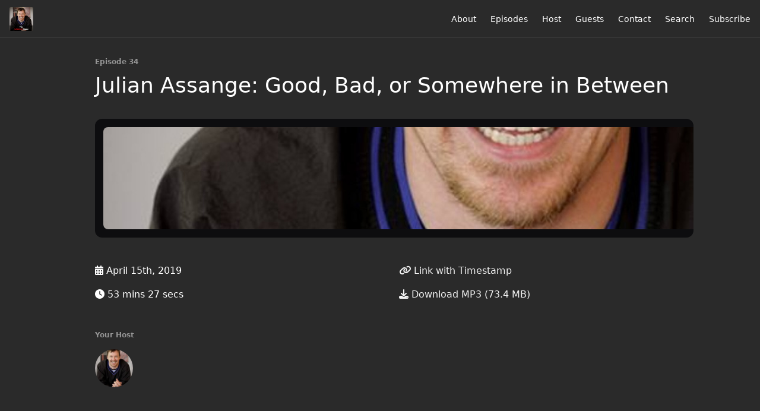

--- FILE ---
content_type: text/html; charset=utf-8
request_url: https://theschmidtshow.fireside.fm/34?t=0
body_size: 5813
content:
<!DOCTYPE html>
<html>
  <head>
    <meta charset="utf-8" />
    <meta content="IE=edge,chrome=1" http-equiv="X-UA-Compatible" />
    <meta content="width=device-width, initial-scale=1" name="viewport" />
    <meta name="generator" content="Fireside 2.1">
    <meta name="title" content="The Schmidt Show Episode 34: Julian Assange: Good, Bad, or Somewhere in Between">
    <title>The Schmidt Show Episode 34: Julian Assange: Good, Bad, or Somewhere in Between</title>
    <!--

        ______________                   ______________
        ___  ____/__(_)_____________________(_)_____  /____
        __  /_   __  /__  ___/  _ \_  ___/_  /_  __  /_  _ \
        _  __/   _  / _  /   /  __/(__  )_  / / /_/ / /  __/
        /_/      /_/  /_/    \___//____/ /_/  \__,_/  \___/

        Fireside v2.1

-->
    <link rel="canonical" href="https://theschmidtshow.fireside.fm/34?t=0">
    <meta name="description" content="Jullian Assange,  Is he a hero or a zero, a villian or a savior?  Is he something in between and should we even care.  We&#39;ll talk about this and more today on the podcast.">
    <meta name="author" content="Brad Schmidt">
    <link rel="alternate" type="application/rss+xml" title="The Schmidt Show RSS Feed" href="https://feeds.fireside.fm/theschmidtshow/rss" />
    <link rel="alternate" title="The Schmidt Show JSON Feed" type="application/json" href="https://theschmidtshow.fireside.fm/json" />

    <link rel="shortcut icon" type="image/png" href="https://media24.fireside.fm/file/fireside-images-2024/podcasts/images/c/ca151813-0aec-415b-94f8-0000273d99e5/favicon.png?v=3" />
    <link rel="apple-touch-icon" type="image/png" href="https://media24.fireside.fm/file/fireside-images-2024/podcasts/images/c/ca151813-0aec-415b-94f8-0000273d99e5/touch_icon_iphone.png?v=3" sizes="57x57" />
    <link rel="apple-touch-icon" type="image/png" href="https://media24.fireside.fm/file/fireside-images-2024/podcasts/images/c/ca151813-0aec-415b-94f8-0000273d99e5/touch_icon_iphone.png?v=3" sizes="114x114" />
    <link rel="apple-touch-icon" type="image/png" href="https://media24.fireside.fm/file/fireside-images-2024/podcasts/images/c/ca151813-0aec-415b-94f8-0000273d99e5/touch_icon_ipad.png?v=3" sizes="72x72" />
    <link rel="apple-touch-icon" type="image/png" href="https://media24.fireside.fm/file/fireside-images-2024/podcasts/images/c/ca151813-0aec-415b-94f8-0000273d99e5/touch_icon_ipad.png?v=3" sizes="144x144" />

      <link rel="stylesheet" media="all" href="https://a.fireside.fm/assets/v1/themes/minimal-dark-1fe8143244808d3911a61d5992772a0a2e8d5d3e03af024eb624c16bdf59b1a4.css" data-turbolinks-track="true" />

    <meta name="csrf-param" content="authenticity_token" />
<meta name="csrf-token" content="Vjmb6g27bUe7rnffa4oD5woPxF0dUwEL1JxoTQfeMeCcOk7O5GDDqJcddw62O-GJJpLFpa5G31VpGu0JjI_OPQ" />
    
    
    <script src="https://a.fireside.fm/assets/v1/sub-2fc9f7c040bd4f21d2448c82e2f985c50d3304f3892dd254273e92a54f2b9434.js" data-turbolinks-track="true"></script>
    

    


      <meta property="fb:app_id" content="373240746396508">
  <meta property="og:title" content="Julian Assange: Good, Bad, or Somewhere in Between" />
  <meta property="og:url" content="https://theschmidtshow.fireside.fm/34" />
  <meta property="og:type" content="website" />
  <meta property="og:description" content="Jullian Assange,  Is he a hero or a zero, a villian or a savior?  Is he something in between and should we even care.  We&#39;ll talk about this and more today on the podcast." />
  <meta property="og:audio:secure_url" content="https://aphid.fireside.fm/d/1437767933/ca151813-0aec-415b-94f8-0000273d99e5/78ffa1f4-7a9f-4022-81d4-d6238adc1e57.mp3" />
  <meta property="og:audio:type" content="audio/vnd.facebook.bridge" />
  <meta property="og:site_name" content="The Schmidt Show" />
  <meta property="og:image" content="https://media24.fireside.fm/file/fireside-images-2024/podcasts/images/c/ca151813-0aec-415b-94f8-0000273d99e5/cover_medium.jpg?v=0" />
  <meta property="og:imageWidth" content="1400" />
  <meta property="og:imageHeight" content="1400" />

    	<meta name="twitter:card" content="player" />
  <meta name="twitter:player" content="https://player.fireside.fm/v2/tLhahdUH+qLaQ7qVx/twitter" />
  <meta name="twitter:player:width" content="290" />
  <meta name="twitter:player:height" content="58" />
  <meta name="twitter:player:stream" content="https://aphid.fireside.fm/d/1437767933/ca151813-0aec-415b-94f8-0000273d99e5/78ffa1f4-7a9f-4022-81d4-d6238adc1e57.mp3" />
  <meta name="twitter:player:stream:content_type" content="audio/mpeg" />
  <meta name="twitter:site" content="@firesidefm">
  <meta name="twitter:url" content="https://theschmidtshow.fireside.fm/34">
  <meta name="twitter:title" content="The Schmidt Show Episode 34: Julian Assange: Good, Bad, or Somewhere in Between">
  <meta name="twitter:description" content="Jullian Assange,  Is he a hero or a zero, a villian or a savior?  Is he something in between and should we even care.  We&#39;ll talk about this and more today on the podcast.">
  <meta name="twitter:image" content="https://media24.fireside.fm/file/fireside-images-2024/podcasts/images/c/ca151813-0aec-415b-94f8-0000273d99e5/cover_medium.jpg?v=0">

  </head>
    <body>
    
<div id="fb-root"></div>

<header class="fixed-header">
  <a class="fixed-header-logo" href="https://theschmidtshow.fireside.fm">
    <img id="cover-small" src="https://media24.fireside.fm/file/fireside-images-2024/podcasts/images/c/ca151813-0aec-415b-94f8-0000273d99e5/cover_small.jpg?v=3" />
</a>  <div class="fixed-header-hamburger">
    <span></span>
    <span></span>
    <span></span>
  </div>
  <ul class="fixed-header-nav">

      <li><a href="/about">About</a></li>

    <li><a href="/episodes">Episodes</a></li>

      <li><a href="/hosts">Host</a></li>

      <li><a href="/guests">Guests</a></li>

      <li><a href="/contact">Contact</a></li>


      <li><a href="/search">Search</a></li>




    <li><a href="/subscribe">Subscribe</a></li>
  </ul>
</header>


<main>
  


<header class="hero">
  <div class="hero-columns">
    <div class="hero-info">
        <h5>Episode 34</h5>
      <h1>Julian Assange: Good, Bad, or Somewhere in Between</h1>

      <div class="episode-details">
          <iframe src="https://player.fireside.fm/v3/tLhahdUH+qLaQ7qVx?theme=dark" width="100%" height="200" frameborder="0" scrolling="no" style="border-radius: 8px;"></iframe>
      </div>
      <div class="columns">
        <div class="column">
          <p>
            <i class="fas fa-calendar-alt" aria-hidden="true"></i>
            April 15th, 2019
          </p>
          <p>
            <i class="fas fa-clock" aria-hidden="true"></i>
            53 mins 27 secs
          </p>
        </div>
        <div class="column">
            <p>
              <a id="timestamp_link" href="/34?t=0"><i class="fas fa-link" aria-hidden="true"></i> Link with Timestamp</a>
            </p>
            <p>
              <a href="https://aphid.fireside.fm/d/1437767933/ca151813-0aec-415b-94f8-0000273d99e5/78ffa1f4-7a9f-4022-81d4-d6238adc1e57.mp3"><i class="fas fa-download" aria-hidden="true"></i> Download MP3 (73.4 MB)</a>
            </p>
        </div>
      </div>
      <div class="columns">
        <div class="column">
          <h5>
            Your Host
          </h5>
          <ul class="episode-hosts">
              <li>
                <a title="Brad Schmidt" href="/hosts/bradschmidt">
                  <img src="https://media24.fireside.fm/file/fireside-images-2024/podcasts/images/c/ca151813-0aec-415b-94f8-0000273d99e5/hosts/2/201ef3f3-d87c-4c35-a24d-07b88f56e9ad/avatar_small.jpg?v=2" />
</a>              </li>
          </ul>
        </div>
        <div class="column">
        </div>
      </div>
    </div>
  </div>
</header>

<nav class="links link-list-inline-row">
  <ul>
      <li><a class="btn btn--small" href="https://feeds.fireside.fm/theschmidtshow/rss"><i class="fas fa-rss" aria-hidden="true"></i> RSS</a></li>
      <li><a class="btn btn--small" href="https://itunes.apple.com/us/podcast/the-schmidt-show/id1428874354"><i class="fab fa-apple" aria-hidden="true"></i> Apple Podcasts</a></li>
      <li><a class="btn btn--small" href="https://play.google.com/music/podcasts/portal/#p:id=playpodcast/series&amp;a=474657967"><i class="fab fa-google-play" aria-hidden="true"></i> Google Play</a></li>
      <li><a class="btn btn--small" href="https://castro.fm/podcast/3a682f8a-965c-45dd-a65d-68326053f315"><i class="fas fa-headphones" aria-hidden="true"></i> Castro</a></li>
      <li><a class="btn btn--small" href="https://overcast.fm/itunes1428874354/the-schmidt-show"><i class="fas fa-headphones" aria-hidden="true"></i> Overcast</a></li>
      <li><a class="btn btn--small" href="https://pca.st/4swS"><i class="fas fa-headphones" aria-hidden="true"></i> Pocket Casts</a></li>
      <li><a class="btn btn--small" href="https://www.stitcher.com/podcast/noah-chelliah/the-schmidt-show"><i class="fas fa-headphones" aria-hidden="true"></i> Stitcher</a></li>
      <li><a class="btn btn--small" href="https://tunein.com/podcasts/Political-News/The-Schmidt-Show-p1148862/"><i class="fas fa-headphones" aria-hidden="true"></i> TuneIn</a></li>
      <li>
    <a href="#share_modal" class="btn btn--small" data-modal><i class="fas fa-share-square fa-fw" aria-hidden="true"></i> Share</a>
  </li>

  </ul>
</nav>


<section class="split">
  <div class="split-primary prose">
    <header class="section-header">
      <h3>
        About this Episode
      </h3>
    </header>

    <p>Welcome to The Schmidt Show</p>

<p>Jullian Assange,  Is he a hero or a zero, a villian or a savior?  Is he something in between and should we even care.  We&#39;ll talk about this and more today on the podcast.  If you are looking for a passionate and engaging look at politics with a side order of not taking ourselves to seriously you are gonna love The Schmidt Show.</p>

<p>The Schmidt Show, Brad Schmidt, Politics, Conservatism, New Podcasts, Green New Deal, Economics, Leftist Deception, Socialism, Leftist Meltdown, Up and Coming podcaster, Conservative</p>

<h3>**--  The Cliff Notes --</h3>

<p>For links to the articles and material referenced in this week&#39;s episode check out this week&#39;s page from our podcast dashboard!</p>

<p><a href="http://podcast.theschmidtshow.com/1" rel="nofollow">This Episode&#39;s Podcast Dashboard</a></p>

<p><a href="http://www.voxtelesys.com/" rel="nofollow">Phone Systems for The Schmidt Show provided by Voxtelesys</a></p>

<h4>Join us in our interactive chatroom #SchmidtHeads on Freenode!</h4>

<h3>-- Stay In Touch --</h3>

<p>**Find all the resources for this show on The Schmidt Show Dashboard</p>

<blockquote>
<p><a href="http://www.theschmidtshow.com" rel="nofollow">The Schmidt Show Dashboard</a></p>

<p><a href="http://www.altispeed.com/" rel="nofollow">Altispeed Technologies</a></p>

<p><a href="http://www.voxtelesys.com" rel="nofollow">VoxTelesys</a></p>

<p><a href="http://cartoonkatie.com" rel="nofollow">Cartoon Katie</a></p>
</blockquote>

<p>Contact Brad</p>

<blockquote>
<p>brad [at] theschmidtshow.com</p>
</blockquote>

<p>-- Twitter --</p>

<ul>
<li><a href="https://twitter.com/theschmidtshow" rel="nofollow">The Schmidt Show</a></li>
</ul>


      <a target="_blank" rel="payment" href="https://www.patreon.com/TheSchmidtShow">Support The Schmidt Show</a>

      <header class="section-header">
        <h3>
          Episode Links
        </h3>
      </header>
      <ul>
        <li><a title="Gotterdammerung for Julian Assange?" rel="nofollow" href="https://www.americanthinker.com/blog/2018/03/gotterdammerung_for_julian_assange.html">Gotterdammerung for Julian Assange?</a></li><li><a title="Julian Assange: America Hater | National Review" rel="nofollow" href="https://www.nationalreview.com/2012/06/julian-assange-america-hater-mona-charen/">Julian Assange: America Hater | National Review</a> &mdash; This article from 2012 shows how the perception of Assange has evolved over the years.</li><li><a title="Julian Assange Is Not a Journalist" rel="nofollow" href="https://www.nationalreview.com/2019/04/julian-assange-is-not-a-journalist/">Julian Assange Is Not a Journalist</a> &mdash; The arrest of Julian Assange has predictably brought forth a torrent of overwrought, misguided, and sometimes downright ridiculous commentary. Even after years of exposure to his anti-Americanism, his anti-Semitism, and his raw personal corruption, people still seem to believe he performed some kind of service. </li><li><a title="Judge Andrew Napolitano: ‘Julian Assange is a hero’" rel="nofollow" href="https://www.foxnews.com/world/judge-andrew-napolitano-julian-assange-hero">Judge Andrew Napolitano: ‘Julian Assange is a hero’</a> &mdash; Judge Andrew Napolitano called Julian Assange a “hero” after the WikiLeaks founder was arrested by British police Thursday moments after Ecuador withdrew his asylum for “repeatedly violating international conventions and protocol.”</li><li><a title="Jill Stein: &#39;No question&#39; Julian Assange is a hero - CNNPolitics" rel="nofollow" href="https://www.cnn.com/2016/08/06/politics/jill-stein-julian-assange-green-party-convention/index.html">Jill Stein: 'No question' Julian Assange is a hero - CNNPolitics</a> &mdash; Green Party presidential nominee Jill Stein hailed Julian Assange as a hero Saturday, saying the WikiLeaks founder's disclosure of Democratic National Committee emails exposed the American electorate to important information.</li><li><a title="Julian Assange: journalistic hero or enemy agent? - WikiLeaks" rel="nofollow" href="https://www.economist.com/britain/2019/04/12/julian-assange-journalistic-hero-or-enemy-agent">Julian Assange: journalistic hero or enemy agent? - WikiLeaks</a> &mdash; Even so, claim his supporters, his expulsion and arrest was a grave assault on press freedom. Others think it a long-overdue reckoning with justice for a man who had unleashed information anarchy upon the West, culminating in the destabilisation of American democracy. Is Mr Assange a heroic journalist, reckless activist or even an enemy agent?</li>
      </ul>

  </div>

  <aside class="split-secondary">
  </aside>
</section>


  <nav class="episode-nav">
      <a class="btn" href="/33">← Previous episode</a>
      <a class="btn" href="/se-ressurection">Next episode →</a>
  </nav>
</main>

<footer class="footer">
  <h5 class="footer-title">
    <strong>
      The Schmidt Show
    </strong>
        is © 2026 by Brad Schmidt
  </h5>
  <ul class="footer-nav">
      <li><a href="/about">About</a></li>

    <li><a href="/episodes">Episodes</a></li>

      <li><a href="/hosts">Host</a></li>

      <li><a href="/guests">Guests</a></li>

      <li><a href="/contact">Contact</a></li>


      <li><a href="/search">Search</a></li>




    <li><a href="/subscribe">Subscribe</a></li>
  </ul>
</footer>


<div id="share_modal" class="modal">
  <header class="modal-header">
    Share This Episode
  </header>
  <div class="modal-content">
    <form action="#" accept-charset="UTF-8" method="post"><input type="hidden" name="authenticity_token" value="q594cjSfyJoAxYgxbQgl8MeiTn8__JWyYbHm1rsiIHBkZbHejkSAFhNV_iGAharTyi3Y7xyc7vFjEr9lrZV0XQ" autocomplete="off" />
      <h5>Episode Link</h5>
      <input type="text" name="share_url" id="share_url" value="https://theschmidtshow.fireside.fm/34" />
      <p>A direct link to this episode page.</p>

      <h5>Embeddable Audio Player</h5>
      <input type="text" name="embed" id="embed" value="&lt;iframe src=&quot;https://player.fireside.fm/v3/tLhahdUH+qLaQ7qVx?theme=dark&quot; width=&quot;100%&quot; height=&quot;200&quot; frameborder=&quot;0&quot; scrolling=&quot;no&quot; style=&quot;border-radius: 8px;&quot;&gt;&lt;/iframe&gt;" />
      <p>Paste this code to embed an HTML5 audio player with controls.</p>
      <h5>Download URL</h5>
      <input type="text" name="share_url" id="share_url" value="https://aphid.fireside.fm/d/1437767933/ca151813-0aec-415b-94f8-0000273d99e5/78ffa1f4-7a9f-4022-81d4-d6238adc1e57.mp3" />
      <p>Useful if you want to create a direct download link, embed in your own player, post from another publishing engine, link to from Patreon, etc.'</p>
</form>    <h5>Social Network Quick Links</h5>
    <div class="modal-share">
      <a class="twitter-share-button"
        data-size="large"
        data-url="https://theschmidtshow.fireside.fm/34"
        data-via="firesidefm"
        href="https://twitter.com/intent/tweet?text=I%27m+listening+to+The+Schmidt+Show+Episode+34%3A+Julian+Assange%3A+Good%2C+Bad%2C+or+Somewhere+in+Between">
        Tweet</a>

      <div class="fb-share-button"
        data-href="https://theschmidtshow.fireside.fm/34"
        data-layout="button"
        data-size="large">
      </div>
    </div>
  </div>
</div>


<script>
  // Get the timecode (in seconds) from the URL
  var seconds = getUrlParameter('t');

  $(function() {
    // Create a new instance of the MediaElement Player
    $('#audio_player').mediaelementplayer({
      audioHeight: 40,
      startVolume: 1.0,
      alwaysShowHours: true,
      features: ['playpause','progress','current','|','duration','volume','speed'],
      success: function(mediaElement, originalNode) {
        mediaElement.addEventListener('loadeddata', function() {
          // Player is ready
          // Set the playhead based on URL parameters
          if (parseInt(seconds) > 0) {
            mediaElement.setCurrentTime(parseInt(seconds));
          }
        }, false);

        // When the user actually presses play, send a request to Aphid to track
        // the play and update the play-count in a more accurate fashion.
        // This avoids the false-downloads that Safari generates on page-load.
        var playcount = 0;
        mediaElement.addEventListener('playing', function() {
          if (playcount==0) {
            jQuery.get("https://aphid.fireside.fm/d/1437767933/ca151813-0aec-415b-94f8-0000273d99e5/78ffa1f4-7a9f-4022-81d4-d6238adc1e57.mp3");
            playcount += 1;
          }
        }, false);

        // Listener to update the Link with Timecode URL
        mediaElement.addEventListener('timeupdate', function(e) {
          $("#timestamp_link").prop("href", "/34?t=" + parseInt(mediaElement.currentTime));
        }, false);
      }
    });

    // Activate modals
    $('a[data-modal]').click(function(event) {
      $(this).modal({
        fadeDuration: 100,
      });
      return false;
    });
  });

  // Twitter Share code
  window.twttr = (function(d, s, id) {
    var js, fjs = d.getElementsByTagName(s)[0],
      t = window.twttr || {};
    if (d.getElementById(id)) return t;
    js = d.createElement(s);
    js.id = id;
    js.src = "https://platform.twitter.com/widgets.js";
    fjs.parentNode.insertBefore(js, fjs);

    t._e = [];
    t.ready = function(f) {
      t._e.push(f);
    };

    return t;
  }(document, "script", "twitter-wjs"));

  // Facebook Share Code
  (function(d, s, id) {
    var js, fjs = d.getElementsByTagName(s)[0];
    if (d.getElementById(id)) return;
    js = d.createElement(s); js.id = id;
    js.src = "//connect.facebook.net/en_US/sdk.js#xfbml=1&version=v2.7&appId=199922820059602";
    fjs.parentNode.insertBefore(js, fjs);
	}(document, 'script', 'facebook-jssdk'));

</script>

    <footer class="site-footer">
  <a title="Powered by Fireside" class="fireside-link" href="https://fireside.fm">
    <img style="margin-bottom: .5em;" src="https://a.fireside.fm/assets/v1/logo/logo-256x256-cb70064014cf3a936afe95853012c1386e4be20a9e7ac677316e591a99fb2999.png" />
    <span>Powered by Fireside</span>
</a></footer>

    
  </body>
</html>
